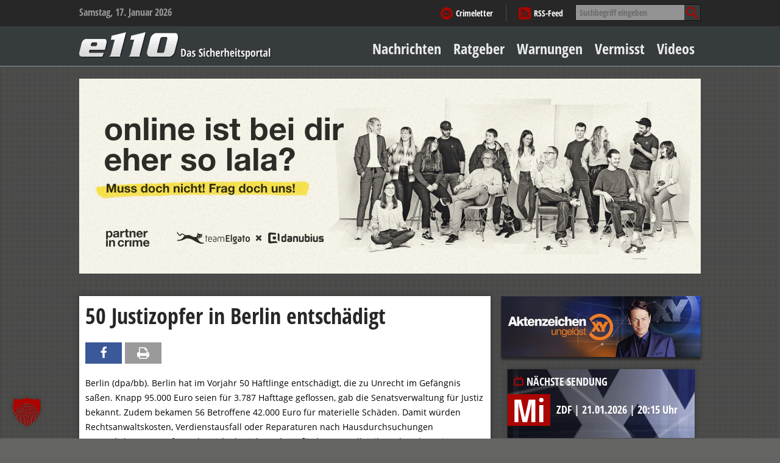

--- FILE ---
content_type: text/css; charset=utf-8
request_url: https://www.e110.de/wp-content/cache/autoptimize/autoptimize_single_9f22dcec3d9457b4366e51372f7000dc.php?ver=20241112
body_size: 7378
content:
@import url(//www.e110.de/wp-content/themes/e110/../twentytwelve/style.css);@font-face{font-family:'Open Sans Condensed';font-style:normal;font-weight:300;src:url(//www.e110.de/wp-content/themes/e110/fonts/open-sans-condensed-v15-latin-300.eot);src:local('Open Sans Condensed Light'),local('OpenSansCondensed-Light'),url(//www.e110.de/wp-content/themes/e110/fonts/open-sans-condensed-v15-latin-300.eot?#iefix) format('embedded-opentype'),url(//www.e110.de/wp-content/themes/e110/fonts/open-sans-condensed-v15-latin-300.woff2) format('woff2'),url(//www.e110.de/wp-content/themes/e110/fonts/open-sans-condensed-v15-latin-300.woff) format('woff'),url(//www.e110.de/wp-content/themes/e110/fonts/open-sans-condensed-v15-latin-300.ttf) format('truetype'),url(//www.e110.de/wp-content/themes/e110/fonts/open-sans-condensed-v15-latin-300.svg#OpenSansCondensed) format('svg')}@font-face{font-family:'Open Sans Condensed';font-style:normal;font-weight:700;src:url(//www.e110.de/wp-content/themes/e110/fonts/open-sans-condensed-v13-latin-700.eot);src:local('Open Sans Condensed Bold'),local('OpenSansCondensed-Bold'),url(//www.e110.de/wp-content/themes/e110/fonts/open-sans-condensed-v13-latin-700.eot?#iefix) format('embedded-opentype'),url(//www.e110.de/wp-content/themes/e110/fonts/open-sans-condensed-v13-latin-700.woff2) format('woff2'),url(//www.e110.de/wp-content/themes/e110/fonts/open-sans-condensed-v13-latin-700.woff) format('woff'),url(//www.e110.de/wp-content/themes/e110/fonts/open-sans-condensed-v13-latin-700.ttf) format('truetype'),url(//www.e110.de/wp-content/themes/e110/fonts/open-sans-condensed-v13-latin-700.svg#OpenSansCondensed) format('svg')}@font-face{font-family:'Open Sans';font-style:normal;font-weight:400;src:url(//www.e110.de/wp-content/themes/e110/fonts/open-sans-v16-latin-regular.eot);src:local('Open Sans Regular'),local('OpenSans-Regular'),url(//www.e110.de/wp-content/themes/e110/fonts/open-sans-v16-latin-regular.eot?#iefix) format('embedded-opentype'),url(//www.e110.de/wp-content/themes/e110/fonts/open-sans-v16-latin-regular.woff2) format('woff2'),url(//www.e110.de/wp-content/themes/e110/fonts/open-sans-v16-latin-regular.woff) format('woff'),url(//www.e110.de/wp-content/themes/e110/fonts/open-sans-v16-latin-regular.ttf) format('truetype'),url(//www.e110.de/wp-content/themes/e110/fonts/open-sans-v16-latin-regular.svg#OpenSans) format('svg')}@font-face{font-family:'Open Sans';font-style:italic;font-weight:400;src:url(//www.e110.de/wp-content/themes/e110/fonts/open-sans-v16-latin-italic.eot);src:local('Open Sans Italic'),local('OpenSans-Italic'),url(//www.e110.de/wp-content/themes/e110/fonts/open-sans-v16-latin-italic.eot?#iefix) format('embedded-opentype'),url(//www.e110.de/wp-content/themes/e110/fonts/open-sans-v16-latin-italic.woff2) format('woff2'),url(//www.e110.de/wp-content/themes/e110/fonts/open-sans-v16-latin-italic.woff) format('woff'),url(//www.e110.de/wp-content/themes/e110/fonts/open-sans-v16-latin-italic.ttf) format('truetype'),url(//www.e110.de/wp-content/themes/e110/fonts/open-sans-v16-latin-italic.svg#OpenSans) format('svg')}@font-face{font-family:'Open Sans';font-style:normal;font-weight:700;src:url(//www.e110.de/wp-content/themes/e110/fonts/open-sans-v16-latin-700.eot);src:local('Open Sans Bold'),local('OpenSans-Bold'),url(//www.e110.de/wp-content/themes/e110/fonts/open-sans-v16-latin-700.eot?#iefix) format('embedded-opentype'),url(//www.e110.de/wp-content/themes/e110/fonts/open-sans-v16-latin-700.woff2) format('woff2'),url(//www.e110.de/wp-content/themes/e110/fonts/open-sans-v16-latin-700.woff) format('woff'),url(//www.e110.de/wp-content/themes/e110/fonts/open-sans-v16-latin-700.ttf) format('truetype'),url(//www.e110.de/wp-content/themes/e110/fonts/open-sans-v16-latin-700.svg#OpenSans) format('svg')}@font-face{font-family:'Open Sans';font-style:italic;font-weight:700;src:url(//www.e110.de/wp-content/themes/e110/fonts/open-sans-v16-latin-700italic.eot);src:local('Open Sans Bold Italic'),local('OpenSans-BoldItalic'),url(//www.e110.de/wp-content/themes/e110/fonts/open-sans-v16-latin-700italic.eot?#iefix) format('embedded-opentype'),url(//www.e110.de/wp-content/themes/e110/fonts/open-sans-v16-latin-700italic.woff2) format('woff2'),url(//www.e110.de/wp-content/themes/e110/fonts/open-sans-v16-latin-700italic.woff) format('woff'),url(//www.e110.de/wp-content/themes/e110/fonts/open-sans-v16-latin-700italic.ttf) format('truetype'),url(//www.e110.de/wp-content/themes/e110/fonts/open-sans-v16-latin-700italic.svg#OpenSans) format('svg')}.ms-subheadline,.ms-title{font-family:'Open Sans Condensed';font-weight:700}body{background:url("/wp-content/themes/e110/img/bg-dot.png") fixed #646463;color:#000;position:relative}body .site{background:url("/wp-content/themes/e110/img/bg-dot.png") fixed #646463;box-shadow:none;margin:0 auto;max-width:inherit;overflow:auto;padding:0}.inner{margin:0 auto;max-width:1020px;padding:0;position:relative}#main{margin-top:20px}p{line-height:1.4}a,a:hover,a:visited,a:visited:hover,.entry-content a:visited{color:#aa0500;text-decoration:underline}img{max-width:100%;height:auto}.site-header{padding:0}.site-header h1{display:inline-block;line-height:0;margin-bottom:0}.site-header h1 a,.site-header h2 a{display:block}.topHeader{background-color:#272727;color:#fff;padding:7px 0 0;position:relative;z-index:2}.actualTime{color:#999;display:inline-block;font-family:'Open Sans Condensed',sans-serif;font-size:16px;font-weight:700;margin-bottom:7px;margin-top:5px}.right{float:right}.top-menu{float:left}.top-menu li{border-right:1px solid #1f1f1f;border-left:1px solid #525252;display:inline-block;float:left;line-height:29px;margin-bottom:7px;min-height:26px;padding:0 20px;position:relative}.top-menu li:first-child{border-left:0}.top-menu li:last-child{border-right:0}.top-menu li a{color:#fff;font-family:'Open Sans Condensed',sans-serif;font-weight:700;text-decoration:none;-webkit-transition:all ease-in-out .3s;-moz-transition:all ease-in-out .3s;-ms-transition:all ease-in-out .3s;-o-transition:all ease-in-out .3s;transition:all ease-in-out .3s}.top-menu li a:hover{color:#aa0500}.top-menu li .sub-menu{display:none;left:0;margin-top:10px;position:absolute;top:100%;width:100%;z-index:1}.top-menu li:hover .sub-menu{display:block}.top-menu li li{border:0;display:block;float:none;line-height:14px;margin:0;padding:0;min-height:inherit}.top-menu li li a{background-color:#272727;display:block;color:#fff;font-family:'Open Sans',sans-serif;line-height:1.4;padding:8px}.topHeader .searchform{float:right}.rss-feed a:before{background:url("/wp-content/themes/e110/img/icons/feed.png") no-repeat;content:"";display:inline-block;height:20px;margin-right:5px;vertical-align:text-top;width:20px}.crimeletter a:before{background:url("/wp-content/themes/e110/img/icons/mail.png") no-repeat;content:"";display:inline-block;height:20px;margin-right:5px;vertical-align:text-top;width:20px}.top-menu li.aktenzeichen-xy>a{background:url("/wp-content/themes/e110/img/logos/logo_aktenzeichen_xy.png") no-repeat;display:inline-block;float:left;font-size:0;height:26px;width:102px}.top-menu li.zdf>a{background:url("/wp-content/themes/e110/img/logos/logo_zdf.png") no-repeat;display:inline-block;float:left;font-size:0;height:26px;width:44px}#s{background-color:#939393;-webkit-box-sizing:border-box;-moz-box-sizing:border-box;-ms-box-sizing:border-box;-o-box-sizing:border-box;box-sizing:border-box;color:#363b3e;display:inline-block;float:left;font-family:'Open Sans Condensed',sans-serif;font-size:14px;font-weight:700;line-height:16px;margin-bottom:7px;height:27px;min-width:180px;vertical-align:middle;padding:4px 6px 5px}#searchform input[type=submit]{background:url("/wp-content/themes/e110/img/icons/search.png") no-repeat center center #363b3e;border:1px solid #131313;border-left:0;border-radius:0;box-shadow:none;display:inline-block;float:left;font-size:0;margin-left:-1px;padding:0;height:27px;vertical-align:middle;margin-bottom:7px;width:27px}.mainHeader{background-color:#363b3e;border-bottom:1px solid #86898b;color:#fff;padding-top:10px;position:relative;z-index:1}.site-title .bloginfo,.site-description{border:0;clip:rect(0 0 0 0);height:1px;margin:-1px;overflow:hidden;padding:0;position:absolute;width:1px}.main-navigation{float:right;margin-top:0}.main-navigation ul.nav-menu,.main-navigation div.nav-menu>ul{border:0}.main-navigation li{float:left;line-height:1.4;margin-right:0}.main-navigation li a{color:#ebebeb;font-family:'Open Sans Condensed',sans-serif;font-weight:700;font-size:24px;line-height:1.4;padding:10px;text-transform:none;-webkit-transition:all ease-in-out .3s;-moz-transition:all ease-in-out .3s;-ms-transition:all ease-in-out .3s;-o-transition:all ease-in-out .3s;transition:all ease-in-out .3s}.menu-item-has-children:hover>a,.main-navigation li a:hover,.main-navigation li a:focus,.main-navigation .current-menu-item>a,.main-navigation .current-menu-ancestor>a,.main-navigation .current_page_item>a,.main-navigation .current_page_ancestor>a{color:#aa0500}.main-navigation li ul li a:hover,.main-navigation li ul li a:focus,.top-menu li li a:hover,.top-menu li li a:focus{background-color:#686867;color:#fff}.menu-item-has-children:hover>a:after,.menu-item-has-children.focus>a:after{background:url("/wp-content/themes/e110/img/arrow_dropdown.png") no-repeat center top;border-bottom:5px solid #aa0500;bottom:0;content:"";display:block;height:5px;left:0;position:absolute;right:0;width:100%}.top-menu .menu-item-has-children.focus>.sub-menu{display:block}.top-menu .menu-item-has-children>a,.top-menu .menu-item-has-children{cursor:pointer}.top-menu .menu-item-has-children:hover>a:after,.top-menu .menu-item-has-children.focus>a:after{bottom:-10px}.main-navigation li ul li a,.top-menu li li a{background-color:#272727;border-bottom:1px solid #363b3e;font-family:'Open Sans',sans-serif;font-size:12px;line-height:1.4}#newsSlider{border:1px solid #fff}#newsSlider .ms-skin-default .ms-bullet{background:0 0 !important;border:1px solid #fff;box-shadow:0 0 3px rgba(0,0,0,.7);width:40px !important}#newsSlider .ms-skin-default .ms-bullet-selected{background:rgba(170,5,0,.8) !important}#newsSlider .ms-bullets.ms-dir-h{height:22px;right:10px !important;left:auto;width:auto !important}#newsSlider .ms-bullets.ms-dir-h .ms-bullets-count{left:0;right:0 !important}#newsSlider .ms-layer.msp-cn-1-2{width:100%}.ms-subheadline{background:rgba(170,5,0,.8);font-size:49%;left:0;line-height:1.4;padding:0 1%;position:absolute;top:-1.4em}.slider-content{top:auto !important;height:auto !important}.advertisement{display:block;font-size:10px !important;font-weight:300;text-align:right}.search .site-content,.single .site-content,.page .site-content{-webkit-box-shadow:0 0 8px #333;-moz-box-shadow:0 0 8px #333;-ms-box-shadow:0 0 8px #333;-o-box-shadow:0 0 8px #333;box-shadow:0 0 8px #333}.site-content.xy-sendungen,.page.page-template-aktenzeichen-xy .site-content{box-shadow:none}.site-content,.col2of3{background-color:#fff;-webkit-box-sizing:border-box;-moz-box-sizing:border-box;-ms-box-sizing:border-box;-o-box-sizing:border-box;box-sizing:border-box;display:inline-block;float:left;margin-top:0;max-width:675px;padding:10px;width:66.17647058823529%}.col2of3{background-color:transparent;padding:0}.site-content article{border-bottom:0;margin:0;padding:0}.entry-header,.archive-header,.page-header{border-bottom:0;margin-bottom:20px;padding-bottom:0}.archive-title,.page-title,.entry-header .entry-title,.category .no-results .entry-header .entry-title,.search-no-results .entry-header .entry-title,.xy-sendungen ul li a{color:#272727;font-family:'Open Sans Condensed',sans-serif;font-size:36px;line-height:1.3;font-weight:700;-webkit-hyphens:none;-moz-hyphens:none;hyphens:none}.no-send{margin-top:20px;color:#fff}article.no-results p{color:#272727 !important}.entry-content img,.comment-content img,.widget img,img.header-image,.author-avatar img,img.wp-post-image{border-radius:0;box-shadow:none}img.alignleft,.wp-caption.alignleft{margin:5px 10px 0 0}.wp-caption .wp-caption-text,.gallery-caption,.entry-caption{line-height:1.3;margin-bottom:0}.entry-content li,.comment-content li,.mu_register li{margin:0 0 10px 25px}.entry-content h2,.entry-content h3,.entry-content h4,.entry-content h5,.entry-content h6{margin:30px 0 20px}.subHeading{font-size:16px;margin:5px 0 20px}.entry-content table,.comment-content table,.entry-content th{color:#272727}.page .attachment-post-thumbnail.wp-post-image,.single .attachment-post-thumbnail.wp-post-image,.page .wp-post-image.attachment-post-image-special,.single .wp-post-image.attachment-post-image-special{border:0;clip:rect(0 0 0 0);height:1px;margin:-1px;overflow:hidden;padding:0;position:absolute;width:1px}.home .attachment-post-thumbnail.wp-post-image,.home .wp-post-image.attachment-post-image-special{border:0;clip:rect(auto,auto,auto,auto);height:auto;margin:0;overflow:auto;padding:0;position:relative;width:auto}blockquote:before{content:"„";font-family:Georgia,serif;font-size:55px;line-height:0;position:relative}blockquote:before{content:"„";left:-30px}.entry-content blockquote{box-sizing:border-box;font-family:Georgia,serif;font-size:18px;padding:10px 40px;position:relative}.entry-content blockquote p{margin-bottom:10px}.entry-content blockquote .blockquote-small,.entry-content .blockquote-small{font-size:12px !important}.nbsp_ps_load_content{margin-bottom:0;vertical-align:top;display:inline-block;min-height:10px}.archive-meta .sub-title{margin-top:-17px}.archive-meta{margin-bottom:20px}.aktenzeichen-xy .entry-header,.category .entry-header{margin-bottom:0}.aktenzeichen-xy article.teaser h2.entry-title,.category .entry-header .entry-title,.xy-sendungen ul li a,.search article .entry-title{font-size:20px;-webkit-transition:all ease-in-out .3s;-moz-transition:all ease-in-out .3s;-ms-transition:all ease-in-out .3s;-o-transition:all ease-in-out .3s;transition:all ease-in-out .3s}.search article a{text-decoration:none}.aktenzeichen-xy a:hover .entry-header .entry-title,.category a:hover .entry-header .entry-title,.xy-sendungen ul li a:hover,.search article a:hover .entry-title{text-decoration:underline}.aktenzeichen-xy article a,.category article>a,.xy-sendungen ul li a{background-color:#fff;-webkit-box-shadow:0 0 8px #333;-moz-box-shadow:0 0 8px #333;-ms-box-shadow:0 0 8px #333;-o-box-shadow:0 0 8px #333;box-shadow:0 0 8px #333;color:#272727;display:block;padding:5px 10px;text-decoration:none}div.nbsp_post_video{background-color:#fff;-webkit-box-shadow:0 0 8px #333;-moz-box-shadow:0 0 8px #333;-ms-box-shadow:0 0 8px #333;-o-box-shadow:0 0 8px #333;box-shadow:0 0 8px #333;color:#272727;display:block}div.nbsp_post_video a{display:block;text-decoration:none;padding:5px 10px}.xy-sendungen.site-content,.category .site-content{background:0 0;padding:0}.xy-sendungen ul li a{display:block;text-decoration:none}.archive-meta{color:#fff;font-size:inherit}.category .no-results .entry-header .entry-title,.archive-title{border-bottom:1px solid #fff;color:#fff;padding-bottom:5px;text-shadow:1px 0 1px rgba(0,0,0,.75)}.aktenzeichen-xy article,.category .site-content article,.xy-sendungen ul li a{margin-bottom:20px}.aktenzeichen-xy .teaserWrapper,.category .site-content .teaserWrapper{margin-right:-20px}.aktenzeichen-xy article,.category .site-content article.teaser{-webkit-box-sizing:border-box;-moz-box-sizing:border-box;-ms-box-sizing:border-box;-o-box-sizing:border-box;box-sizing:border-box;display:inline-block;padding-right:20px;float:left;width:50%}.aktenzeichen-xy article.teaser .imgWrapper,.category .site-content article.teaser .imgWrapper{margin:-4px -9px 0;position:relative;text-align:center}.aktenzeichen-xy article.teaser .imgWrapper:before,.category .site-content article.teaser .imgWrapper:before{background:rgba(255,255,255,.7);content:"";display:block;height:100%;width:100%}.aktenzeichen-xy article.teaser .imgWrapper:after,.category .site-content article.teaser .imgWrapper:after{bottom:0;content:"»";color:#333;display:block;font-size:30px;font-weight:700;height:100%;line-height:1;margin-top:-15px;text-align:center;top:50%;width:100%;z-index:10}.aktenzeichen-xy article.teaser .imgWrapper:before,.aktenzeichen-xy article.teaser .imgWrapper:after,.category .site-content article.teaser .imgWrapper:before,.category .site-content article.teaser .imgWrapper:after{opacity:0;position:absolute;-webkit-transition:all ease .5s;-moz-transition:all ease .5s;-ms-transition:all ease .5s;-o-transition:all ease .5s;transition:all ease .5s}.aktenzeichen-xy article.teaser a:hover .imgWrapper:before,.aktenzeichen-xy article.teaser a:hover .imgWrapper:after,.category .site-content article.teaser a:hover .imgWrapper:before,.category .site-content article.teaser a:hover .imgWrapper:after{opacity:1}.category .entry-content .subheading{display:block;font-size:11px;font-weight:700;line-height:15px;margin:5px 0;text-transform:uppercase}.video-template.teaser video.wp-video-shortcode,.video-template.teaser .wp-video-shortcode video{height:100%;width:100%}.wp-video{padding:1px;box-sizing:border-box}.category .entry-content .description{display:block}.category .entry-content .category_content{display:block}.category .more-link:before{content:"» "}.category .more-link{font-weight:700}.category a:hover .more-link{text-decoration:underline}.page .aktenzeichen-xy .wp-post-image.attachment-post-image-special{border:0;clip:auto;height:auto;margin:0;overflow:visible;padding:0;position:static;width:auto}.col1of3.rc #secondary{width:100%}.search .imgWrapper{float:left;margin:7px 10px 40px 0}.search article .entry-header{margin-bottom:10px}.search article{margin-bottom:40px}.nav-next,.next-image,.nav-previous,.previous-image{line-height:1.4}.backlink,.nav-next a,.nav-previous a{color:#272727;font-family:"Open Sans Condensed",sans-serif;font-weight:700;padding:0;text-decoration:none}.backlink:hover,.nav-next a:hover,.nav-previous a:hover{color:#272727;text-decoration:underline}.widget-anzeige{margin-top:30px;position:relative}.widget-anzeige img{width:100%}.widget-anzeige:before{content:'Anzeige';color:#fff;font-family:'Open Sans Condensed',sans-serif;font-size:12px;font-weight:300;left:0;position:absolute;text-align:left;top:-20px;width:100%}.widget-area,#secondary,.col1of3{display:inline-block;position:relative;float:right;margin-top:0;width:32.05882352941176%}.col1of3.rc .zdf-area{-webkit-box-sizing:border-box;-moz-box-sizing:border-box;-ms-box-sizing:border-box;-o-box-sizing:border-box;box-sizing:border-box;padding:0 10px 10px;margin-bottom:40px}.widget-area .widget{-webkit-box-sizing:border-box;-moz-box-sizing:border-box;-ms-box-sizing:border-box;-o-box-sizing:border-box;box-sizing:border-box;-webkit-hyphens:none;-moz-hyphens:none;hyphens:none}.template-front-page #secondary{border-top:0;clear:none;padding-top:0}.template-front-page .widget-area .widget:nth-child(2n),.template-front-page.two-sidebars .widget-area .front-widgets+.front-widgets{-webkit-box-sizing:border-box;-moz-box-sizing:border-box;-ms-box-sizing:border-box;-o-box-sizing:border-box;box-sizing:border-box;width:100%}.template-front-page #secondary .widget li{font-size:inherit;line-height:inherit;list-style:none;margin:0}.template-front-page .widget-area .widget li a:hover,.template-front-page .widget-area .widget li a:visited,.widget-area .widget a,.widget-area .widget a:hover,.widget-area .widget a:visited{color:#aa0500}.template-front-page .widget-area .widget:nth-child(2n),.template-front-page.two-sidebars .widget-area .front-widgets+.front-widgets,.widget-area .widget,.widget{margin-bottom:20px;-webkit-box-shadow:0 0 8px #333;-moz-box-shadow:0 0 8px #333;-ms-box-shadow:0 0 8px #333;-o-box-shadow:0 0 8px #333;box-shadow:0 0 8px #333;position:relative}#adviser .content li .randomPost-inner,#latestWarnings .content,#usersWarnUsers .content,#missingKids .content{-webkit-box-shadow:0 0 8px #333;-moz-box-shadow:0 0 8px #333;-ms-box-shadow:0 0 8px #333;-o-box-shadow:0 0 8px #333;box-shadow:0 0 8px #333}#missingKids .post-title{display:none}.widget_wysiwyg_widgets_widget,.widget-area .widget .content,.widget .content,.widget-facebook{background-color:#fff;display:block;padding:10px;position:relative}.widget_wysiwyg_widgets_widget .widget-title{margin:-10px -10px 10px !important}.widget-xyAward,.widget-facebook .content{padding:0}.widget-title{background:url("/wp-content/themes/e110/img/bg-stripes.png") repeat #272727;padding:10px 98px 10px 10px}.nbsp_ns_h a{color:#fff !important;text-decoration:none}.nbsp_ns_h a:hover{text-decoration:underline}.nbsp_ns_h,.widget-area .widget .widget-title,.widget .widget-title,.xyAward-title{color:#fff;display:block;font-family:'Open Sans Condensed',sans-serif;font-size:18px;font-weight:700;line-height:1.2;margin-bottom:0;position:relative;text-transform:uppercase}.nbsp_next_post_description_video{font-size:13px;line-height:1.4;padding:10px 20px 0}.widget-area .nbsp_video_post .nbsp_next_post_item{border-bottom:0 none}.widget-aktenzeichen{background:#1d2339;box-shadow:0 4px 4px #222 !important;padding:0;margin:0 -10px 20px !important}.home .widget-aktenzeichen{margin-top:0 !important;max-width:326px;width:auto !important}.widget-aktenzeichen p{margin-bottom:0 !important}.widget-aktenzeichen img{box-shadow:none !important;margin:0 auto !important}.xyAward-title{bottom:10px;font-size:22px;position:absolute;-webkit-transition:all ease-in-out .3s;-moz-transition:all ease-in-out .3s;-ms-transition:all ease-in-out .3s;-o-transition:all ease-in-out .3s;transition:all ease-in-out .3s}.widget-area .widget.widget-xyAward p{font-size:0;margin:0;line-height:0}.widget-xyAward{font-size:0 !important}.widget-xyAward a:hover .xyAward-title{color:#aa0500}.widget-facebook .content{height:260px}.widget-area .widget-v2,.widget-v2{box-shadow:none}.widget-v2 .widget-title{background:0 0;border-bottom:1px solid #fff;color:#fff;margin-bottom:10px;padding:0 0 7px}.widget-v2 .widget-title .headline{display:inline-block;float:left;font-size:24px;text-shadow:1px 0 1px rgba(0,0,0,.75)}.widget-v2 .allPostsLink:before{content:"» "}.widget-v2 .allPostsLink{color:#fff;display:inline-block;float:right;font-size:14px;margin-top:10px;text-decoration:none;text-transform:none;-webkit-transition:all ease-in-out .3s;-moz-transition:all ease-in-out .3s;-ms-transition:all ease-in-out .3s;-o-transition:all ease-in-out .3s;transition:all ease-in-out .3s}.widget-v2 .allPostsLink:hover,.widget-v2.randomPosts-widget .content a:hover .post-title{color:#fff;text-decoration:underline}.widget-v2 .content a:hover .post-title{color:#272727;text-decoration:underline}.widget-v2 .widget-title:after{border:0;clip:rect(0 0 0 0);height:1px;margin:-1px;overflow:hidden;padding:0;position:absolute;width:1px}.recentPost-widget .content div{margin-bottom:20px}.recentPost-widget .content div:last-child{margin-bottom:0}.recentPost-widget .content div a{display:block;text-decoration:none}.recentPost-widget .post-title{color:#272727;display:block;font-family:'Open Sans Condensed',sans-serif;font-size:18px;font-weight:700;-webkit-transition:all ease-in-out .3s;-moz-transition:all ease-in-out .3s;-ms-transition:all ease-in-out .3s;-o-transition:all ease-in-out .3s;transition:all ease-in-out .3s}.recentPost-widget .post-description{color:#272727;font-size:13px;line-height:1.4;padding-top:10px}.nbsp_post_slider .nbsp_ps_body,.randomPosts-widget .content{background:0 0;padding:0}.randomPosts-widget .content ul{margin-right:-20px}.randomPosts-widget .content ul li{-webkit-box-sizing:border-box;-moz-box-sizing:border-box;-ms-box-sizing:border-box;-o-box-sizing:border-box;box-sizing:border-box;display:inline-block;float:left;padding-right:20px;padding-bottom:20px;width:50%}.randomPosts-widget .content ul li a{color:#fff;display:block;font-family:"Open Sans Condensed",sans-serif;font-size:18px;font-weight:700;text-decoration:none}.randomPosts-widget .randomPost-inner{border:1px solid #fff}.post-image{background:#fff;line-height:0;margin:0 auto;text-align:center}.randomPosts-widget img{display:inline-block}.randomPosts-widget .post-title:before{background:url("/wp-content/themes/e110/img/icons/redo.svg") no-repeat 0 0;content:"";display:inline-block;height:20px;left:10px;position:absolute;width:17px}.ie8 .randomPosts-widget .post-title:before{background-image:url("/wp-content/themes/e110/img/icons/redo.png")}.randomPosts-widget .post-title{background:#363b3e;font-weight:700;overflow:hidden;padding:10px 10px 10px 35px;position:relative;text-overflow:ellipsis;-webkit-transition:all ease-in-out .3s;-moz-transition:all ease-in-out .3s;-ms-transition:all ease-in-out .3s;-o-transition:all ease-in-out .3s;transition:all ease-in-out .3s;white-space:nowrap}.nbsp_ns_widget{background:#0e101c url("/wp-content/themes/e110/img/bg-xy-small.jpg") no-repeat right top;color:#fff;padding:10px;position:relative}.nbsp_ns_h:before{background:url("/wp-content/themes/e110/img/icons/tv.png") no-repeat;content:"";display:inline-block;height:16px;margin-right:5px;width:16px}.nbsp_ns_h{margin-bottom:10px}.nbsp_ns_item_content{position:relative}.nbsp_ns_day{background:#aa0500;display:inline-block;float:left;font-family:'Open Sans Condensed',sans-serif;font-size:52px;font-weight:700;margin:0 10px 10px -10px;padding:0 8px;vertical-align:sub}.nbsp_ns_item_time{font-family:'Open Sans Condensed',sans-serif;font-size:18px;font-weight:700;line-height:24px;margin-top:13px}#missingKids .post-image{float:left}#missingKids a{text-decoration:none}#missingKids .read-more{font-weight:700}#missingKids a:hover .read-more{text-decoration:underline}.widget-area .widget.widget_nbsp_post_widget .content,.widget.widget_nbsp_post_widget .content{padding:0}.widget_nbsp_post_widget .nbsp_next_post{margin-bottom:0}.widget_nbsp_post_widget .nbsp_next_post_item{background-color:#fff;border-bottom:1px dotted #272727}.widget_nbsp_post_widget a.mejs-volume-slider:before{content:""}.mejs-volume-button:hover .mejs-volume-slider{display:block !important}.widget_nbsp_post_widget a:before{color:#aa0500;content:"»";left:10px;margin-right:5px;position:absolute}.template-front-page .widget-area .widget.widget.widget_nbsp_post_widget a,.template-front-page .widget-area .widget.widget.widget_nbsp_post_widget a:visited{color:#272727}.page .widget-area .widget a.mejs-volume-slider{display:none}.widget-area .widget.widget_nbsp_post_widget a,.widget-area .widget.widget_nbsp_post_widget a:visited,.widget.widget_nbsp_post_widget a,.widget.widget_nbsp_post_widget a:visited{color:#272727;display:block;font-family:'Open Sans Condensed',sans-serif;font-size:14px;font-weight:700;line-height:20px;padding:7px 10px 7px 25px;position:relative;text-decoration:none;-webkit-transition:all ease-in-out .3s;-moz-transition:all ease-in-out .3s;-ms-transition:all ease-in-out .3s;-o-transition:all ease-in-out .3s;transition:all ease-in-out .3s}.template-front-page .widget-area .widget.widget.widget_nbsp_post_widget a:hover,.widget-area .widget.widget_nbsp_post_widget a:hover,.widget.widget_nbsp_post_widget a:hover{color:#aa0500}.template-front-page .widget-area .widget.widget.widget_nbsp_post_widget a.nbsp_link_more,.widget-area .widget.widget_nbsp_post_widget .nbsp_link_more,.widget-area .widget.widget_nbsp_post_widget .nbsp_link_more:visited,.widget.widget_nbsp_post_widget .nbsp_link_more,.widget.widget_nbsp_post_widget .nbsp_link_more:visited{background-color:#fff;color:#aa0500;position:relative}.widget-area .widget.widget_nbsp_post_widget.imageList .content,.widget.widget_nbsp_post_widget.imageList .content{background:0 0}.widget_nbsp_post_widget.imageList .nbsp_next_post_item,.template-front-page #secondary .widget.widget_nbsp_post_widget.imageList li{background:#fff;border-bottom:0;margin-bottom:2px}.widget_nbsp_post_widget.imageList .hasImage a:before{content:""}.widget_nbsp_post_widget.imageList .hasImage a{display:table;padding-top:0;padding-left:0;padding-bottom:0;table-layout:fixed;width:100%}.widget_nbsp_post_widget.imageList .nbsp_next_post_image{border:1px solid #fff;display:table-cell;line-height:0;padding-right:10px;width:42%}.widget_nbsp_post_widget.imageList .hasImage .nbsp_next_post_post{display:table-cell;-webkit-hyphens:none;-moz-hyphens:none;hyphens:none;vertical-align:middle;width:58%}.widget_nbsp_post_widget.imageList .hasImage .nbsp_next_post_post .nbsp_next_post_subtitle{display:block;font-size:11px;line-height:16px}.nbsp_post_slider .nbsp_ps_head .nbsp_ps_right{display:inline-block;float:right}.nbsp_post_slider .nbsp_ps_head .nbsp_ps_all_posts_link{color:#fff;display:inline-block;font-size:14px;text-decoration:none;text-transform:none;-webkit-transition:all ease-in-out .3s;-moz-transition:all ease-in-out .3s;-ms-transition:all ease-in-out .3s;-o-transition:all ease-in-out .3s;transition:all ease-in-out .3s}.nbsp_post_slider .nbsp_ps_head .nbsp_ps_all_posts_link:hover{text-decoration:underline}.nbsp_post_slider .nbsp_ps_head .nbsp_ps_all_posts_link:before{content:"» "}.nbsp_ps_postlist{margin-top:-20px;margin-right:-20px}.nbsp_ps_postlist .nbsp_ps_post{-webkit-box-sizing:border-box;-moz-box-sizing:border-box;box-sizing:border-box;padding-right:20px;padding-bottom:20px;width:50%}.nbsp_ps_postlist .nbsp_ps_post_head,.nbsp_post_slider .nbsp_ps_post_head{display:block;font-family:"Open Sans Condensed",sans-serif;font-size:18px;font-weight:700;line-height:1.2;margin-bottom:10px;-webkit-transition:all ease-in-out .3s;-moz-transition:all ease-in-out .3s;-ms-transition:all ease-in-out .3s;-o-transition:all ease-in-out .3s;transition:all ease-in-out .3s;-moz-user-select:none;-khtml-user-select:none;-webkit-user-select:none;-ms-user-select:none;user-select:none}.nbsp_ps_postlist .nbsp_ps_post a:hover .nbsp_ps_post_head,.nbsp_post_slider .nbsp_ps_post a:hover .nbsp_ps_post_head{text-decoration:underline}.nbsp_ps_postlist .nbsp_ps_post,.nbsp_post_slider .nbsp_ps_post{-webkit-box-sizing:border-box;-moz-box-sizing:border-box;-ms-box-sizing:border-box;-o-box-sizing:border-box;box-sizing:border-box;display:inline-block;float:left}.nbsp_ps_postlist .nbsp_ps_post .nbsp_ps_inner,.nbsp_post_slider .nbsp_ps_post .nbsp_ps_inner,#scroll_up{background:#fff;-webkit-box-shadow:0 0 8px #333;-moz-box-shadow:0 0 8px #333;-ms-box-shadow:0 0 8px #333;-o-box-shadow:0 0 8px #333;box-shadow:0 0 8px #333;padding:10px}#scroll_up{background:#272727;bottom:20px;color:#fff;display:none;font-family:"Open Sans Condensed",sans-serif;font-weight:700;padding:5px 10px;position:fixed;right:20px;z-index:9998}#scroll_up:after{background:url("/wp-content/themes/e110/img/icons/arrow-up.png") no-repeat;content:"";display:inline-block;height:6px;margin-left:5px;vertical-align:middle;width:10px}#scroll_up:hover{background-color:#363b3e;color:#fff}.nbsp_ps_postlist .nbsp_ps_post a,.nbsp_post_slider .nbsp_ps_post a{color:#272727;display:block;text-decoration:none}.nbsp_ps_post_content{height:60px;overflow:hidden}.nbsp_ps_post_content div{padding-bottom:15px;line-height:1.4;margin:0}input[type=button].nbsp_ps_prev,input[type=button].nbsp_ps_next{padding:4px}.nbsp_post_slider .nbsp_ps_prev,.nbsp_post_slider .nbsp_ps_next,.nbsp_post_slider .nbsp_ps_prev[disabled=disabled]:hover,.nbsp_post_slider .nbsp_ps_next[disabled=disabled]:hover{backround:#fff;background-repeat:repeat-x;background-image:-moz-linear-gradient(top,#fff,#fff);background-image:-ms-linear-gradient(top,#fff,#fff);background-image:-webkit-linear-gradient(top,#fff,#fff);background-image:-o-linear-gradient(top,#fff,#fff);background-image:linear-gradient(top,#fff,#fff);color:#aa0500;font-size:17px;line-height:1}.nbsp_post_slider .nbsp_ps_prev[disabled=disabled],.nbsp_post_slider .nbsp_ps_next[disabled=disabled]{opacity:.5}.entry-con{line-height:1.4;padding:5px 0}.category-head,.fixed_cat_head{background:url("/wp-content/themes/e110/img/bg-stripes.png") repeat #272727;-webkit-box-shadow:0 0 8px #333;-moz-box-shadow:0 0 8px #333;-ms-box-shadow:0 0 8px #333;-o-box-shadow:0 0 8px #333;box-shadow:0 0 8px #333;color:#fff;font-family:'Open Sans Condensed',sans-serif;font-size:20px;font-weight:700;margin-top:50px;margin-bottom:20px;padding:10px}.archive-header+.category-head{margin-top:0}.fixed_cat_head{display:none;margin-top:0;position:fixed;top:0;z-index:999991}footer[role=contentinfo]{background:#363b3e;border-top:10px solid #282828;color:#fff;font-size:11px;line-height:1.4;margin-top:40px;max-width:inherit;padding:0}footer[role=contentinfo] p,footer[role=contentinfo] a,footer[role=contentinfo] a:hover{color:#fff;text-decoration:none}footer[role=contentinfo] a:hover{text-decoration:underline}footer[role=contentinfo] p{display:inline-block}.footer_first{border-bottom:1px solid #86898b;padding:10px 0}.footer_second{padding:15px 0}.footer-menu{float:right}.footer-menu li{border-right:1px solid #fff;display:inline-block;float:left;line-height:1;margin-right:10px;padding-right:10px}.footer-menu li:last-child{border-right:none;margin-right:0;padding-right:0}footer[role=contentinfo] a.footer_danubius:hover{text-decoration:none}footer[role=contentinfo] a.footer_danubius{background:url("/wp-content/themes/e110/img/logos/logo_danubius_footer.png") no-repeat right center;color:#5e6265;float:right;margin-top:24px;padding:4px 25px 4px 0}.footer_securitel{background:url("/wp-content/themes/e110/img/logos/logo_securitel_footer.png") no-repeat;display:inline-block;height:48px;text-indent:-999em;width:245px}button,input,select,textarea{border:1px solid #131313;border-radius:0}.button,.menu-toggle,input[type=submit],input[type=button],input[type=reset],article.post-password-required input[type=submit],.bypostauthor cite span,.load_more_posts{color:#fff;background-color:#272727;background-repeat:repeat-x;background-image:-moz-linear-gradient(top,#272727,#272727);background-image:-ms-linear-gradient(top,#272727,#272727);background-image:-webkit-linear-gradient(top,#272727,#272727);background-image:-o-linear-gradient(top,#272727,#272727);background-image:linear-gradient(top,#272727,#272727);border:0;border-radius:0;box-shadow:none;font-family:'Open Sans Condensed',sans-serif;font-size:16px;font-weight:700;opacity:1;padding:10px;-webkit-transition:.5s all ease-in-out;-moz-transition:.5s all ease-in-out;-ms-transition:.5s all ease-in-out;-o-transition:.5s all ease-in-out;transition:.5s all ease-in-out;text-align:center}.button:hover,.load_more_posts:hover,.menu-toggle:hover,.menu-toggle:focus,button:hover,input[type=submit]:hover,input[type=button]:hover,input[type=reset]:hover,article.post-password-required input[type=submit]:hover{color:#fff;background-color:#363b3e;background-repeat:repeat-x;background-image:-moz-linear-gradient(top,#363b3e,#363b3e);background-image:-ms-linear-gradient(top,#363b3e,#363b3e);background-image:-webkit-linear-gradient(top,#363b3e,#363b3e);background-image:-o-linear-gradient(top,#363b3e,#363b3e);background-image:linear-gradient(top,#363b3e,#363b3e)}.button:active,.load_more_posts:active,.menu-toggle:active,.menu-toggle.toggled-on,button:active,input[type=submit]:active,input[type=button]:active,input[type=reset]:active{color:#fff;background-color:#272727;background-repeat:repeat-x;background-image:-moz-linear-gradient(top,#272727,#272727);background-image:-ms-linear-gradient(top,#272727,#272727);background-image:-webkit-linear-gradient(top,#272727,#272727);background-image:-o-linear-gradient(top,#272727,#272727);background-image:linear-gradient(top,#272727,#272727);box-shadow:none;border-color:transparent}.actionButtons{margin-bottom:20px}.shariff{display:inline-block;float:left}.shariff .orientation-horizontal li{width:60px !important}.shariff-icon{margin-left:13px}.shariff li.shariff-button{margin:0 5px 0 0 !important}.shariff-text,.shariff .orientation-horizontal li .share_text{display:none !important;font-size:0}.shariff .orientation-horizontal.col-1 li,.shariff .orientation-horizontal.col-2 li{min-width:60px !important;text-align:center}.button{display:inline-block;margin:0;padding:4px 10px;position:relative;text-decoration:none;top:0}.print{background-color:#9a9a9a;background-image:url("/wp-content/themes/e110/img/icons/print.png");background-repeat:no-repeat;background-position:center center;height:35px;width:60px;padding:0}.print:hover,.print:focus,.print:active{background-image:url("/wp-content/themes/e110/img/icons/print.png");background-repeat:no-repeat;background-position:center center}::-webkit-input-placeholder{color:#6a6c6d}:-moz-placeholder{color:#363b3e}::-moz-placeholder{color:#363b3e}:-ms-input-placeholder{color:#6a6c6d}#zdf-sidebar .zdf-area.sticky{padding-top:120px}#wysiwyg_widgets_widget-4.sticky{position:fixed;top:0;z-index:99}.ad_vertical,.ad_skyscraper{box-shadow:none !important;left:100%;margin-left:20px;min-width:164px;position:absolute !important;text-align:center;top:0}.widget-area .simple_ads_manager_ad_widget{box-shadow:none;text-align:center}.widget-area .simple_ads_manager_ad_widget .offscreen,.simple_ads_manager_ad_widget .offscreen,.widget-area .ad_skyscraper .widget-title{border:0;clip:rect(0 0 0 0);height:1px;margin:-1px;overflow:hidden;padding:0;position:absolute;width:1px}.widget-area .ad_skyscraper .content,.ad_skyscraper .content{background:0 0;padding:0}#horizontal-sidebar{border-top:0;max-width:none;padding:0;width:100%}.template-front-page .widget-area .widget,.template-front-page.two-sidebars .widget-area .front-widgets{float:none;margin-bottom:20px;width:100%}.template-front-page .widget-area .widget.simple_ads_manager_ad_widget{width:auto}.ad_mid{margin-bottom:20px;text-align:center}.load_more_posts{clear:both;cursor:pointer;display:block;margin-right:20px}.no-result{color:#fff}.category .site-content article,.category-head{margin-right:20px}.category .site-content article.teaser{margin-right:0}.entry-content{-moz-hyphens:none;-o-hyphens:none;-webkit-hyphens:none;-ms-hyphens:none;hyphens:none}.no-results .entry-content{color:#fff}.no-results .entry-header{margin-bottom:20px}.error404 .no-results .entry-content{color:#121212}.error404 .entry-content p{margin-bottom:10px}#wysija-subscriptions th label{color:#272727}.entry-content #wysija-subscriptions td,.entry-content #wysija-subscriptions table{border:0}.wpcf7-form p{margin-bottom:20px}.wpcf7-captchac{border:1px solid #e2e1e1;padding:10px;height:auto;margin-bottom:10px;width:auto}input[type=text],input[type=email],input[type=password],input[type=date],input[type=time],input[type=tel],select,textarea{border:1px solid #131313;-webkit-box-sizing:border-box;-moz-box-sizing:border-box;-ms-box-sizing:border-box;-o-box-sizing:border-box;box-sizing:border-box;-webkit-appearance:none;border-radius:0;min-width:300px;padding:10px 15px;width:50%}form button:focus,form input:focus,form select:focus,form textarea:focus{border:1px solid #000}form input[type=submit]:focus{border:0}.wpcf7-list-item.first{margin-left:0}.wpcf7-list-item-label{font-size:14px}form .form-label{font-size:14px;float:left;width:32%}form .wpcf7-form-control-wrap,form .wpcf7-form-control-wrap input[type=email],form .wpcf7-form-control-wrap input[type=text],form .wpcf7-form-control-wrap textarea,form .wpcf7-form-control-wrap select,form .form-label+span{width:68%}form .wpcf7-form-control-wrap input[type=text].wpcf7-form-control.wpcf7-captchar{width:100%}form .without-label,.wpcf7-not-valid-tip{margin-left:32%}.wpcf7-captchar+.wpcf7-not-valid-tip{margin-left:0}form .mandatory{font-weight:700;font-size:11px}input[type=text].wpcf7-not-valid,input[type=email].wpcf7-not-valid,input[type=password].wpcf7-not-valid,input[type=date].wpcf7-not-valid,input[type=time].wpcf7-not-valid,input[type=tel].wpcf7-not-valid,select.wpcf7-not-valid,textarea.wpcf7-not-valid{border-color:red}.related-posts{display:inline-block}.related-posts h2{margin:0 !important}.related-posts li:before{content:"› "}.clearfix:before,.clearfix:after{content:" ";display:table}.clearfix:after{clear:both}.clearfix{*zoom:1;}.widget.simple_ads_manager_widget{box-shadow:none !important;text-align:center}.wp-caption-text{margin-bottom:20px !important}@media screen and (max-width:1040px){.inner{padding:0 10px}.widget_nbsp_post_widget.imageList .hasImage .nbsp_next_post_post{-webkit-hyphens:auto;-moz-hyphens:auto;hyphens:auto}.ad_skyscraper,#simple_ads_manager_ad_widget-3{display:none}}@media screen and (max-width:930px){.nbsp_ns_day{font-size:35px}}@media screen and (max-width:866px){.nbsp_ps_postlist{margin-right:0}.nbsp_ps_postlist .nbsp_ps_post{padding-right:0;width:100%}}@media screen and (max-width:800px){form .wpcf7-form-control-wrap,form .wpcf7-form-control-wrap input[type=email],form .wpcf7-form-control-wrap input[type=text],form .wpcf7-form-control-wrap textarea,form .wpcf7-form-control-wrap select,form .form-label+span{width:100%}form .form-label{width:100%}form .without-label,.wpcf7-not-valid-tip{margin-left:0}input[type=text],input[type=email],input[type=password],input[type=date],input[type=time],input[type=tel],select,textarea{min-width:inherit}.nbsp_ns_h,.widget-area .widget .widget-title,.widget .widget-title,.xyAward-title{font-size:16px}}@media screen and (max-width:767px){.nbsp_ns_h,.widget-area .widget .widget-title,.widget .widget-title,.xyAward-title{font-size:14px}.widget-title{padding-right:85px}.widget-title:after{background-size:70px;width:76px}}@media screen and (max-width:630px){.top-menu{float:none;clear:both;display:block;margin-top:10px;text-align:right}.top-menu ul.menu{display:inline-block}.top-menu ul.menu li:last-child{padding-right:0}.top-menu ul.menu li ul{text-align:left}.right{float:none}.topHeader .searchform{margin-top:-42px}}@media screen and (max-width:599px){.home .widget-aktenzeichen{max-width:561px}.site-content,.col2of3{width:100%}.site-content{margin-bottom:20px}.widget-area,#secondary,.col1of3{width:100%}.widget_nbsp_post_widget.imageList .nbsp_next_post_image{width:36%}.widget_nbsp_post_widget.imageList .hasImage .nbsp_next_post_post{width:100%}.category .site-content article.teaser{margin-right:0}.aktenzeichen-xy .teaserWrapper,.category .site-content .teaserWrapper{margin-right:-10px}.main-navigation li{float:none;margin:0}.main-navigation li a{display:block;padding:10px 5px;text-decoration:none}.main-navigation{display:inline-block;margin-top:0;left:0;min-height:10px;position:relative;padding:0;right:0;text-align:left;width:100%;margin-bottom:0}.main-navigation button{text-align:right;position:absolute;right:0;margin:0;border-radius:0;z-index:30;top:-46px;width:auto}.main-navigation button.toggled-on{top:-46px;width:auto}.main-navigation button.toggled-on~div{margin-top:10px}.main-navigation>div{margin:0 -10px 0}.main-navigation>div .nav-menu{width:100%;position:relative}.main-navigation ul.nav-menu.toggled-on{width:100%}.main-navigation li>a{display:block;text-align:left}.main-navigation ul{overflow:hidden}.nav-menu .sub-menu li a{width:100%;color:#fff}.nav-menu .sub-menu li .sub-menu a{width:100%;color:#fff}.main-navigation ul.nav-menu{padding:0 !important;width:100%!important}.main-navigation li{border-top:1px solid #fff;margin:0;display:block;width:100%}.main-navigation .sub-menu ul li a{display:block;font-weight:400;padding:10px 25px}.main-navigation .sub-menu li a{display:block;padding:10px 15px}.main-navigation .sub-menu li{border-top:1px solid #fff}.main-navigation>ul{height:auto;display:none;position:absolute;left:0;right:0;top:0}.main-navigation .sub-menu{position:static;border:0;padding-top:0}#adviser{overflow:hidden}}@media screen and (max-width:440px){.actualTime{display:block;text-align:center}.topHeader .searchform{margin-top:10px;float:none;text-align:center}.topHeader .searchform div{display:inline-block}.top-menu{text-align:center}.top-menu ul.menu li:last-child{padding-right:20px;vertical-align:bottom}.top-menu ul.menu li li:last-child{padding-right:0;vertical-align:bottom}.site-title,.site-header h1{display:inline-block;width:200px}.randomPosts-widget .content ul{margin-right:0;text-align:center}.randomPosts-widget .content ul li{max-width:326px;padding-right:0;width:100%;float:none;text-align:left}.nbsp_ps_postlist .nbsp_ps_load_content,.nbsp_post_slider .nbsp_ps_load_content{margin-right:0}.main-navigation button{top:-37px}.main-navigation button.toggled-on{top:-37px}.top-menu li{padding:0 15px;border:0 none;float:none;vertical-align:middle}.top-menu ul.menu{text-align:center}}@media screen and (max-width:360px){.aktenzeichen-xy .teaserWrapper,.category .site-content article,.category .site-content .teaserWrapper,.site-content article,.category-head,.load_more_posts{margin-right:0}.aktenzeichen-xy article.teaser,.category .site-content article.teaser{padding-right:0;float:none;width:100%}}@media screen and (max-width:320px){.site-title,.site-header h1{width:180px}}@media only screen and (-webkit-min-device-pixel-ratio:2),only screen and (min--moz-device-pixel-ratio:2),only screen and (-o-min-device-pixel-ratio:2/1),only screen and (min-device-pixel-ratio:2),only screen and (min-resolution:192dpi),only screen and (min-resolution:2dppx){.crimeletter a:before{background:url("/wp-content/themes/e110/img/icons/mail_big.png") no-repeat;background-size:contain}.rss-feed a:before{background:url("/wp-content/themes/e110/img/icons/feed_big.png") no-repeat;background-size:contain}.top-menu li.zdf>a{background:url("/wp-content/themes/e110/img/logos/logo_zdf@2x.png") no-repeat;background-size:contain}.top-menu li.aktenzeichen-xy>a{background:url("/wp-content/themes/e110/img/logos/logo_aktenzeichen_xy@2x.png") no-repeat;background-size:contain}#searchform input[type=submit]{background-image:url("/wp-content/themes/e110/img/icons/search_big.png");background-size:70%}.nbsp_ns_h:before{background-image:url("/wp-content/themes/e110/img/icons/tv_big.png");background-size:contain}.nbsp_ns_widget:before{background-image:url("/wp-content/themes/e110/img/logos/logo_xy_widget@2x.png");background-size:contain}footer[role=contentinfo] a.footer_danubius{background-image:url("/wp-content/themes/e110/img/logos/logo_danubius_footer@2x.png");background-size:15%}#scroll_up:after{background-image:url("/wp-content/themes/e110/img/icons/arrow-up@2x.png");background-size:contain}}@media print{.site-header,.horizontal-sidebar,#secondary,.shariff,.button{display:none}.site-content,.col2of3{max-width:inherit !important;width:100% !important}}.ms-slide-layers .ms-layer{opacity:.9}aside#simple_ads_manager_ad_widget-3{display:none}